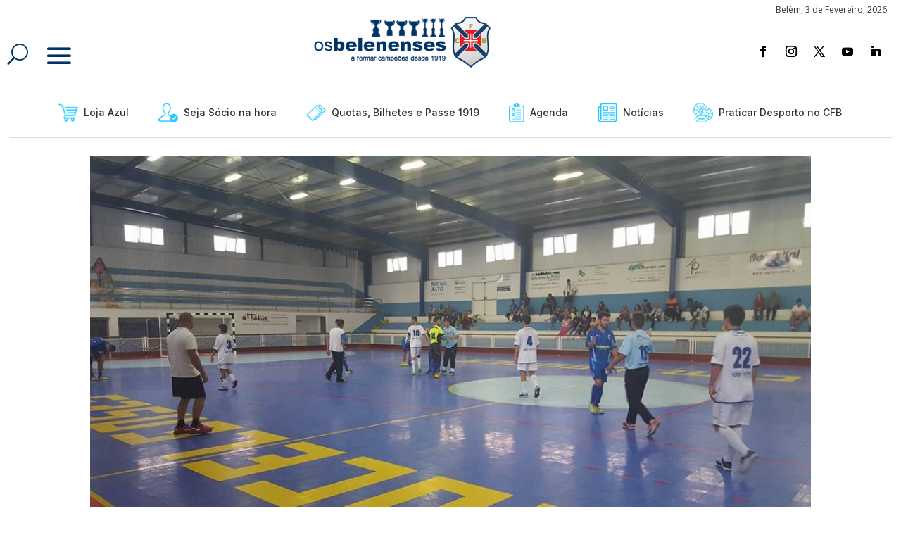

--- FILE ---
content_type: text/css
request_url: https://www.osbelenenses.com/wp-content/plugins/sidemenu/css/sidemenu.css?ver=1.8.8
body_size: 549
content:
.sidemenu {
    position: fixed;
    right: -100%;
    width: 100%;
    transition: left 0.2s ease-in-out, right 0.2s ease-in-out, opacity 0.2s ease-in-out;
    z-index: 9999;
    background-color: #666666;
    top: 0;
    bottom: 0;
    color: #ffffff;
	overflow-x: hidden;
    overflow-y: scroll;
    opacity: 0;
}

.admin-bar .sidemenu {
    top: 32px;
}

@media screen and (min-width: 48em) {
    .sidemenu {
        right: -45%;
        width: 45%;
    }
}

.sidemenu .close_sidemenu {
    position: absolute;
    right: 0;
    padding: 1rem 2rem;
    z-index: 1000;
    color: #ffffff;
    text-decoration: none;
}

.sidemenu .close_sidemenu .dashicons {
    transition: transform .2s ease-in-out;
    font-weight: normal;
    font-size: 32px;
	width: 32px;
	height: 32px;
}

.sidemenu .close_sidemenu:hover .dashicons {
    transform: rotate(180deg);
}

.sidemenu section {
    width: auto;
    margin: 0 2rem;
    padding: 2rem 0;
    border-bottom: 1px solid #ffffff;
    line-height: 1.8;
}

.sidemenu section>.has-background {
    margin: 0 -2rem;
}

.sidemenu section:nth-child(2) {
	margin-top: 2rem;
}

.sidemenu section h2 {
    color: #ffffff;
}

.sidemenu section ul, .sidemenu section ol {
	padding-top: 0;
}

.sidemenu section ul li, .sidemenu section ol li {
	border: none;
}

.sidemenu section a {
    color: #d3d3d3;
}

.sidemenu section a:hover {
    color: #000000;
}

.sidemenu .widget li, .sidemenu .menu li {
	list-style: none;
	margin: 0;
    padding: 0;
}

.sidemenu .widget ul, .sidemenu .menu {
	list-style: none;
	margin: 0;
}

.sidemenu_open .sidemenu {
    right: 0;
    opacity: 1;
}

body>.cover {
    z-index: -1;
    position: fixed;
    top: 0;
    left: 0;
    bottom: 0;
    right: 0;
    opacity: 0;
    background-color: #000000;
    transition: opacity 0.2s ease-in-out;
}

body.admin-bar>cover {
    top: 32px;
}

.sidemenu_open>.cover {
    z-index: 1002;
    opacity: 0.6;
}

body>div {
    transition: transform .2s ease-in-out;
}

.sidemenu_open>div {
    transform: translateX(-15%);
}

.sidemenu_open>#wpadminbar {
    transform: none;
}

#sidemenu_hijack_toggle, #hidden_open_sidemenu {
    display: none;
}
